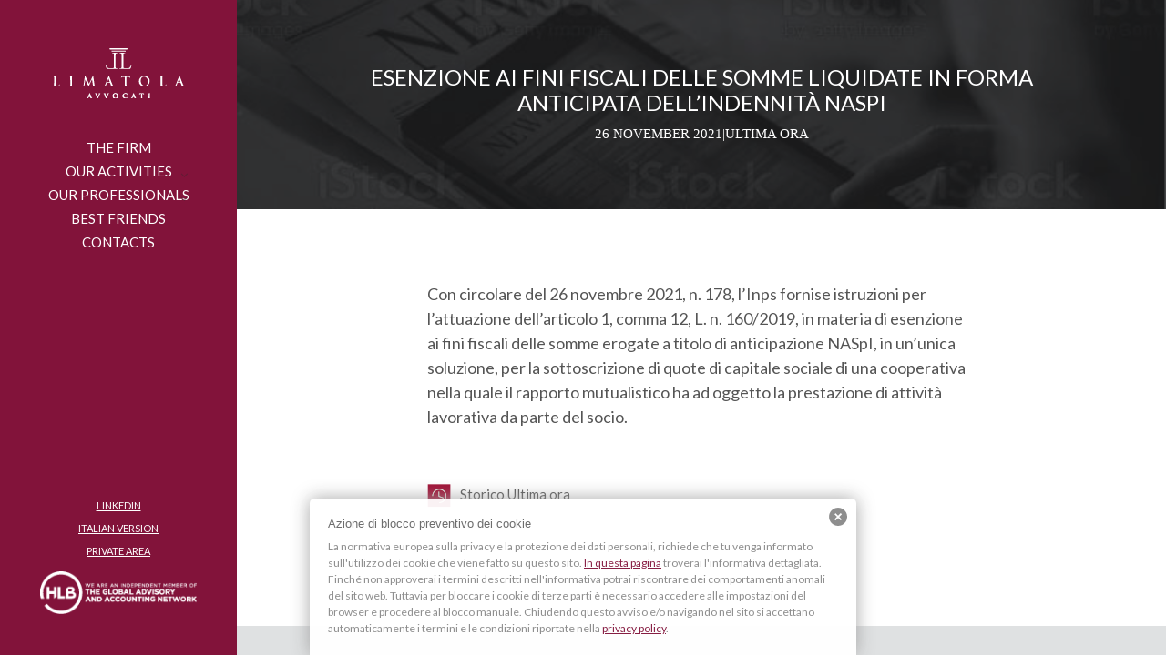

--- FILE ---
content_type: text/html; charset=UTF-8
request_url: https://www.limatolavvocati.it/en/esenzione-ai-fini-fiscali-delle-somme-liquidate-in-forma-anticipata-dellindennita-naspi/
body_size: 15030
content:
<!DOCTYPE html>
<html lang="en-US" class="no-js no-svg ajax-content">

<head>
	<meta charset="UTF-8">
	<meta name="viewport" content="width=device-width, initial-scale=1">
	<link rel="profile" href="https://gmpg.org/xfn/11">
	<meta name='robots' content='index, follow, max-image-preview:large, max-snippet:-1, max-video-preview:-1' />
	<style>img:is([sizes="auto" i], [sizes^="auto," i]) { contain-intrinsic-size: 3000px 1500px }</style>
	<link rel="alternate" hreflang="en" href="https://www.limatolavvocati.it/en/esenzione-ai-fini-fiscali-delle-somme-liquidate-in-forma-anticipata-dellindennita-naspi/" />

	<!-- This site is optimized with the Yoast SEO plugin v25.8 - https://yoast.com/wordpress/plugins/seo/ -->
	<title>Esenzione ai fini fiscali delle somme liquidate in forma anticipata dell&#039;indennità NASpI - Limatola Avvocati | Milano | Modena | Roma | Napoli | Palermo | New York</title>
	<link rel="canonical" href="https://www.limatolavvocati.it/en/esenzione-ai-fini-fiscali-delle-somme-liquidate-in-forma-anticipata-dellindennita-naspi/" />
	<meta property="og:locale" content="en_US" />
	<meta property="og:type" content="article" />
	<meta property="og:title" content="Esenzione ai fini fiscali delle somme liquidate in forma anticipata dell&#039;indennità NASpI - Limatola Avvocati | Milano | Modena | Roma | Napoli | Palermo | New York" />
	<meta property="og:description" content="Con circolare del 26 novembre 2021, n. 178, l’Inps fornise istruzioni per l’attuazione dell’articolo 1, comma 12, L. n. 160/2019, in materia di esenzione ai fini fiscali delle somme erogate a titolo di anticipazione NASpI, in un’unica soluzione, per ..." />
	<meta property="og:url" content="https://www.limatolavvocati.it/en/esenzione-ai-fini-fiscali-delle-somme-liquidate-in-forma-anticipata-dellindennita-naspi/" />
	<meta property="og:site_name" content="Limatola Avvocati | Milano | Modena | Roma | Napoli | Palermo | New York" />
	<meta property="article:published_time" content="2021-11-26T11:00:00+00:00" />
	<meta name="author" content="Teleconsul Editore S.p.A." />
	<meta name="twitter:label1" content="Written by" />
	<meta name="twitter:data1" content="Teleconsul Editore S.p.A." />
	<script type="application/ld+json" class="yoast-schema-graph">{"@context":"https://schema.org","@graph":[{"@type":"Article","@id":"https://www.limatolavvocati.it/en/esenzione-ai-fini-fiscali-delle-somme-liquidate-in-forma-anticipata-dellindennita-naspi/#article","isPartOf":{"@id":"https://www.limatolavvocati.it/en/esenzione-ai-fini-fiscali-delle-somme-liquidate-in-forma-anticipata-dellindennita-naspi/"},"author":{"name":"Teleconsul Editore S.p.A.","@id":"https://www.limatolavvocati.it/#/schema/person/a48acad9e4eb1be06a80cb797bd5ebc1"},"headline":"Esenzione ai fini fiscali delle somme liquidate in forma anticipata dell&#8217;indennità NASpI","datePublished":"2021-11-26T11:00:00+00:00","mainEntityOfPage":{"@id":"https://www.limatolavvocati.it/en/esenzione-ai-fini-fiscali-delle-somme-liquidate-in-forma-anticipata-dellindennita-naspi/"},"wordCount":76,"publisher":{"@id":"https://www.limatolavvocati.it/#organization"},"articleSection":["Ultima ora"],"inLanguage":"en-US"},{"@type":"WebPage","@id":"https://www.limatolavvocati.it/en/esenzione-ai-fini-fiscali-delle-somme-liquidate-in-forma-anticipata-dellindennita-naspi/","url":"https://www.limatolavvocati.it/en/esenzione-ai-fini-fiscali-delle-somme-liquidate-in-forma-anticipata-dellindennita-naspi/","name":"Esenzione ai fini fiscali delle somme liquidate in forma anticipata dell'indennità NASpI - Limatola Avvocati | Milano | Modena | Roma | Napoli | Palermo | New York","isPartOf":{"@id":"https://www.limatolavvocati.it/#website"},"datePublished":"2021-11-26T11:00:00+00:00","breadcrumb":{"@id":"https://www.limatolavvocati.it/en/esenzione-ai-fini-fiscali-delle-somme-liquidate-in-forma-anticipata-dellindennita-naspi/#breadcrumb"},"inLanguage":"en-US","potentialAction":[{"@type":"ReadAction","target":["https://www.limatolavvocati.it/en/esenzione-ai-fini-fiscali-delle-somme-liquidate-in-forma-anticipata-dellindennita-naspi/"]}]},{"@type":"BreadcrumbList","@id":"https://www.limatolavvocati.it/en/esenzione-ai-fini-fiscali-delle-somme-liquidate-in-forma-anticipata-dellindennita-naspi/#breadcrumb","itemListElement":[{"@type":"ListItem","position":1,"name":"Home","item":"https://www.limatolavvocati.it/en/"},{"@type":"ListItem","position":2,"name":"Esenzione ai fini fiscali delle somme liquidate in forma anticipata dell&#8217;indennità NASpI"}]},{"@type":"WebSite","@id":"https://www.limatolavvocati.it/#website","url":"https://www.limatolavvocati.it/","name":"Limatola Avvocati | Milano | Modena | Roma | Napoli | Palermo | New York","description":"","publisher":{"@id":"https://www.limatolavvocati.it/#organization"},"potentialAction":[{"@type":"SearchAction","target":{"@type":"EntryPoint","urlTemplate":"https://www.limatolavvocati.it/?s={search_term_string}"},"query-input":{"@type":"PropertyValueSpecification","valueRequired":true,"valueName":"search_term_string"}}],"inLanguage":"en-US"},{"@type":"Organization","@id":"https://www.limatolavvocati.it/#organization","name":"Limatola Avvocati | Milano | Modena | Roma | Napoli | Palermo | New York","url":"https://www.limatolavvocati.it/","logo":{"@type":"ImageObject","inLanguage":"en-US","@id":"https://www.limatolavvocati.it/#/schema/logo/image/","url":"https://www.limatolavvocati.it/wp-content/uploads/2020/04/limatola-avvocati-logo-home-1.svg","contentUrl":"https://www.limatolavvocati.it/wp-content/uploads/2020/04/limatola-avvocati-logo-home-1.svg","width":288,"height":108,"caption":"Limatola Avvocati | Milano | Modena | Roma | Napoli | Palermo | New York"},"image":{"@id":"https://www.limatolavvocati.it/#/schema/logo/image/"}},{"@type":"Person","@id":"https://www.limatolavvocati.it/#/schema/person/a48acad9e4eb1be06a80cb797bd5ebc1","name":"Teleconsul Editore S.p.A.","image":{"@type":"ImageObject","inLanguage":"en-US","@id":"https://www.limatolavvocati.it/#/schema/person/image/","url":"https://secure.gravatar.com/avatar/eca7c7b2fd0dc976ddee07cb8929d397?s=96&d=mm&r=g","contentUrl":"https://secure.gravatar.com/avatar/eca7c7b2fd0dc976ddee07cb8929d397?s=96&d=mm&r=g","caption":"Teleconsul Editore S.p.A."},"sameAs":["http://www.teleconsul.it/"],"url":"https://www.limatolavvocati.it/en/author/teleconsul-editore-s-p-a/"}]}</script>
	<!-- / Yoast SEO plugin. -->


<link rel='dns-prefetch' href='//ajax.googleapis.com' />
<link rel='dns-prefetch' href='//fonts.googleapis.com' />
<link rel="alternate" type="application/rss+xml" title="Limatola Avvocati | Milano | Modena | Roma | Napoli | Palermo | New York &raquo; Feed" href="https://www.limatolavvocati.it/en/feed/" />
<link rel="alternate" type="application/rss+xml" title="Limatola Avvocati | Milano | Modena | Roma | Napoli | Palermo | New York &raquo; Comments Feed" href="https://www.limatolavvocati.it/en/comments/feed/" />
		<!-- This site uses the Google Analytics by ExactMetrics plugin v8.6.2 - Using Analytics tracking - https://www.exactmetrics.com/ -->
							<script src="//www.googletagmanager.com/gtag/js?id=G-3N6H4WWBGY"  data-cfasync="false" data-wpfc-render="false" type="text/javascript" async></script>
			<script data-cfasync="false" data-wpfc-render="false" type="text/javascript">
				var em_version = '8.6.2';
				var em_track_user = true;
				var em_no_track_reason = '';
								var ExactMetricsDefaultLocations = {"page_location":"https:\/\/www.limatolavvocati.it\/en\/esenzione-ai-fini-fiscali-delle-somme-liquidate-in-forma-anticipata-dellindennita-naspi\/"};
								if ( typeof ExactMetricsPrivacyGuardFilter === 'function' ) {
					var ExactMetricsLocations = (typeof ExactMetricsExcludeQuery === 'object') ? ExactMetricsPrivacyGuardFilter( ExactMetricsExcludeQuery ) : ExactMetricsPrivacyGuardFilter( ExactMetricsDefaultLocations );
				} else {
					var ExactMetricsLocations = (typeof ExactMetricsExcludeQuery === 'object') ? ExactMetricsExcludeQuery : ExactMetricsDefaultLocations;
				}

								var disableStrs = [
										'ga-disable-G-3N6H4WWBGY',
									];

				/* Function to detect opted out users */
				function __gtagTrackerIsOptedOut() {
					for (var index = 0; index < disableStrs.length; index++) {
						if (document.cookie.indexOf(disableStrs[index] + '=true') > -1) {
							return true;
						}
					}

					return false;
				}

				/* Disable tracking if the opt-out cookie exists. */
				if (__gtagTrackerIsOptedOut()) {
					for (var index = 0; index < disableStrs.length; index++) {
						window[disableStrs[index]] = true;
					}
				}

				/* Opt-out function */
				function __gtagTrackerOptout() {
					for (var index = 0; index < disableStrs.length; index++) {
						document.cookie = disableStrs[index] + '=true; expires=Thu, 31 Dec 2099 23:59:59 UTC; path=/';
						window[disableStrs[index]] = true;
					}
				}

				if ('undefined' === typeof gaOptout) {
					function gaOptout() {
						__gtagTrackerOptout();
					}
				}
								window.dataLayer = window.dataLayer || [];

				window.ExactMetricsDualTracker = {
					helpers: {},
					trackers: {},
				};
				if (em_track_user) {
					function __gtagDataLayer() {
						dataLayer.push(arguments);
					}

					function __gtagTracker(type, name, parameters) {
						if (!parameters) {
							parameters = {};
						}

						if (parameters.send_to) {
							__gtagDataLayer.apply(null, arguments);
							return;
						}

						if (type === 'event') {
														parameters.send_to = exactmetrics_frontend.v4_id;
							var hookName = name;
							if (typeof parameters['event_category'] !== 'undefined') {
								hookName = parameters['event_category'] + ':' + name;
							}

							if (typeof ExactMetricsDualTracker.trackers[hookName] !== 'undefined') {
								ExactMetricsDualTracker.trackers[hookName](parameters);
							} else {
								__gtagDataLayer('event', name, parameters);
							}
							
						} else {
							__gtagDataLayer.apply(null, arguments);
						}
					}

					__gtagTracker('js', new Date());
					__gtagTracker('set', {
						'developer_id.dNDMyYj': true,
											});
					if ( ExactMetricsLocations.page_location ) {
						__gtagTracker('set', ExactMetricsLocations);
					}
										__gtagTracker('config', 'G-3N6H4WWBGY', {"forceSSL":"true"} );
															window.gtag = __gtagTracker;										(function () {
						/* https://developers.google.com/analytics/devguides/collection/analyticsjs/ */
						/* ga and __gaTracker compatibility shim. */
						var noopfn = function () {
							return null;
						};
						var newtracker = function () {
							return new Tracker();
						};
						var Tracker = function () {
							return null;
						};
						var p = Tracker.prototype;
						p.get = noopfn;
						p.set = noopfn;
						p.send = function () {
							var args = Array.prototype.slice.call(arguments);
							args.unshift('send');
							__gaTracker.apply(null, args);
						};
						var __gaTracker = function () {
							var len = arguments.length;
							if (len === 0) {
								return;
							}
							var f = arguments[len - 1];
							if (typeof f !== 'object' || f === null || typeof f.hitCallback !== 'function') {
								if ('send' === arguments[0]) {
									var hitConverted, hitObject = false, action;
									if ('event' === arguments[1]) {
										if ('undefined' !== typeof arguments[3]) {
											hitObject = {
												'eventAction': arguments[3],
												'eventCategory': arguments[2],
												'eventLabel': arguments[4],
												'value': arguments[5] ? arguments[5] : 1,
											}
										}
									}
									if ('pageview' === arguments[1]) {
										if ('undefined' !== typeof arguments[2]) {
											hitObject = {
												'eventAction': 'page_view',
												'page_path': arguments[2],
											}
										}
									}
									if (typeof arguments[2] === 'object') {
										hitObject = arguments[2];
									}
									if (typeof arguments[5] === 'object') {
										Object.assign(hitObject, arguments[5]);
									}
									if ('undefined' !== typeof arguments[1].hitType) {
										hitObject = arguments[1];
										if ('pageview' === hitObject.hitType) {
											hitObject.eventAction = 'page_view';
										}
									}
									if (hitObject) {
										action = 'timing' === arguments[1].hitType ? 'timing_complete' : hitObject.eventAction;
										hitConverted = mapArgs(hitObject);
										__gtagTracker('event', action, hitConverted);
									}
								}
								return;
							}

							function mapArgs(args) {
								var arg, hit = {};
								var gaMap = {
									'eventCategory': 'event_category',
									'eventAction': 'event_action',
									'eventLabel': 'event_label',
									'eventValue': 'event_value',
									'nonInteraction': 'non_interaction',
									'timingCategory': 'event_category',
									'timingVar': 'name',
									'timingValue': 'value',
									'timingLabel': 'event_label',
									'page': 'page_path',
									'location': 'page_location',
									'title': 'page_title',
									'referrer' : 'page_referrer',
								};
								for (arg in args) {
																		if (!(!args.hasOwnProperty(arg) || !gaMap.hasOwnProperty(arg))) {
										hit[gaMap[arg]] = args[arg];
									} else {
										hit[arg] = args[arg];
									}
								}
								return hit;
							}

							try {
								f.hitCallback();
							} catch (ex) {
							}
						};
						__gaTracker.create = newtracker;
						__gaTracker.getByName = newtracker;
						__gaTracker.getAll = function () {
							return [];
						};
						__gaTracker.remove = noopfn;
						__gaTracker.loaded = true;
						window['__gaTracker'] = __gaTracker;
					})();
									} else {
										console.log("");
					(function () {
						function __gtagTracker() {
							return null;
						}

						window['__gtagTracker'] = __gtagTracker;
						window['gtag'] = __gtagTracker;
					})();
									}
			</script>
				<!-- / Google Analytics by ExactMetrics -->
		<script type="text/javascript">
/* <![CDATA[ */
window._wpemojiSettings = {"baseUrl":"https:\/\/s.w.org\/images\/core\/emoji\/15.0.3\/72x72\/","ext":".png","svgUrl":"https:\/\/s.w.org\/images\/core\/emoji\/15.0.3\/svg\/","svgExt":".svg","source":{"concatemoji":"https:\/\/www.limatolavvocati.it\/wp-includes\/js\/wp-emoji-release.min.js?ver=6.7.4"}};
/*! This file is auto-generated */
!function(i,n){var o,s,e;function c(e){try{var t={supportTests:e,timestamp:(new Date).valueOf()};sessionStorage.setItem(o,JSON.stringify(t))}catch(e){}}function p(e,t,n){e.clearRect(0,0,e.canvas.width,e.canvas.height),e.fillText(t,0,0);var t=new Uint32Array(e.getImageData(0,0,e.canvas.width,e.canvas.height).data),r=(e.clearRect(0,0,e.canvas.width,e.canvas.height),e.fillText(n,0,0),new Uint32Array(e.getImageData(0,0,e.canvas.width,e.canvas.height).data));return t.every(function(e,t){return e===r[t]})}function u(e,t,n){switch(t){case"flag":return n(e,"\ud83c\udff3\ufe0f\u200d\u26a7\ufe0f","\ud83c\udff3\ufe0f\u200b\u26a7\ufe0f")?!1:!n(e,"\ud83c\uddfa\ud83c\uddf3","\ud83c\uddfa\u200b\ud83c\uddf3")&&!n(e,"\ud83c\udff4\udb40\udc67\udb40\udc62\udb40\udc65\udb40\udc6e\udb40\udc67\udb40\udc7f","\ud83c\udff4\u200b\udb40\udc67\u200b\udb40\udc62\u200b\udb40\udc65\u200b\udb40\udc6e\u200b\udb40\udc67\u200b\udb40\udc7f");case"emoji":return!n(e,"\ud83d\udc26\u200d\u2b1b","\ud83d\udc26\u200b\u2b1b")}return!1}function f(e,t,n){var r="undefined"!=typeof WorkerGlobalScope&&self instanceof WorkerGlobalScope?new OffscreenCanvas(300,150):i.createElement("canvas"),a=r.getContext("2d",{willReadFrequently:!0}),o=(a.textBaseline="top",a.font="600 32px Arial",{});return e.forEach(function(e){o[e]=t(a,e,n)}),o}function t(e){var t=i.createElement("script");t.src=e,t.defer=!0,i.head.appendChild(t)}"undefined"!=typeof Promise&&(o="wpEmojiSettingsSupports",s=["flag","emoji"],n.supports={everything:!0,everythingExceptFlag:!0},e=new Promise(function(e){i.addEventListener("DOMContentLoaded",e,{once:!0})}),new Promise(function(t){var n=function(){try{var e=JSON.parse(sessionStorage.getItem(o));if("object"==typeof e&&"number"==typeof e.timestamp&&(new Date).valueOf()<e.timestamp+604800&&"object"==typeof e.supportTests)return e.supportTests}catch(e){}return null}();if(!n){if("undefined"!=typeof Worker&&"undefined"!=typeof OffscreenCanvas&&"undefined"!=typeof URL&&URL.createObjectURL&&"undefined"!=typeof Blob)try{var e="postMessage("+f.toString()+"("+[JSON.stringify(s),u.toString(),p.toString()].join(",")+"));",r=new Blob([e],{type:"text/javascript"}),a=new Worker(URL.createObjectURL(r),{name:"wpTestEmojiSupports"});return void(a.onmessage=function(e){c(n=e.data),a.terminate(),t(n)})}catch(e){}c(n=f(s,u,p))}t(n)}).then(function(e){for(var t in e)n.supports[t]=e[t],n.supports.everything=n.supports.everything&&n.supports[t],"flag"!==t&&(n.supports.everythingExceptFlag=n.supports.everythingExceptFlag&&n.supports[t]);n.supports.everythingExceptFlag=n.supports.everythingExceptFlag&&!n.supports.flag,n.DOMReady=!1,n.readyCallback=function(){n.DOMReady=!0}}).then(function(){return e}).then(function(){var e;n.supports.everything||(n.readyCallback(),(e=n.source||{}).concatemoji?t(e.concatemoji):e.wpemoji&&e.twemoji&&(t(e.twemoji),t(e.wpemoji)))}))}((window,document),window._wpemojiSettings);
/* ]]> */
</script>
<link rel='stylesheet' id='colorbox-css' href='https://www.limatolavvocati.it/wp-content/plugins/wp-colorbox/example5/colorbox.css?ver=6.7.4' type='text/css' media='all' />
<style id='wp-emoji-styles-inline-css' type='text/css'>

	img.wp-smiley, img.emoji {
		display: inline !important;
		border: none !important;
		box-shadow: none !important;
		height: 1em !important;
		width: 1em !important;
		margin: 0 0.07em !important;
		vertical-align: -0.1em !important;
		background: none !important;
		padding: 0 !important;
	}
</style>
<link rel='stylesheet' id='wp-block-library-css' href='https://www.limatolavvocati.it/wp-includes/css/dist/block-library/style.min.css?ver=6.7.4' type='text/css' media='all' />
<style id='wp-block-library-theme-inline-css' type='text/css'>
.wp-block-audio :where(figcaption){color:#555;font-size:13px;text-align:center}.is-dark-theme .wp-block-audio :where(figcaption){color:#ffffffa6}.wp-block-audio{margin:0 0 1em}.wp-block-code{border:1px solid #ccc;border-radius:4px;font-family:Menlo,Consolas,monaco,monospace;padding:.8em 1em}.wp-block-embed :where(figcaption){color:#555;font-size:13px;text-align:center}.is-dark-theme .wp-block-embed :where(figcaption){color:#ffffffa6}.wp-block-embed{margin:0 0 1em}.blocks-gallery-caption{color:#555;font-size:13px;text-align:center}.is-dark-theme .blocks-gallery-caption{color:#ffffffa6}:root :where(.wp-block-image figcaption){color:#555;font-size:13px;text-align:center}.is-dark-theme :root :where(.wp-block-image figcaption){color:#ffffffa6}.wp-block-image{margin:0 0 1em}.wp-block-pullquote{border-bottom:4px solid;border-top:4px solid;color:currentColor;margin-bottom:1.75em}.wp-block-pullquote cite,.wp-block-pullquote footer,.wp-block-pullquote__citation{color:currentColor;font-size:.8125em;font-style:normal;text-transform:uppercase}.wp-block-quote{border-left:.25em solid;margin:0 0 1.75em;padding-left:1em}.wp-block-quote cite,.wp-block-quote footer{color:currentColor;font-size:.8125em;font-style:normal;position:relative}.wp-block-quote:where(.has-text-align-right){border-left:none;border-right:.25em solid;padding-left:0;padding-right:1em}.wp-block-quote:where(.has-text-align-center){border:none;padding-left:0}.wp-block-quote.is-large,.wp-block-quote.is-style-large,.wp-block-quote:where(.is-style-plain){border:none}.wp-block-search .wp-block-search__label{font-weight:700}.wp-block-search__button{border:1px solid #ccc;padding:.375em .625em}:where(.wp-block-group.has-background){padding:1.25em 2.375em}.wp-block-separator.has-css-opacity{opacity:.4}.wp-block-separator{border:none;border-bottom:2px solid;margin-left:auto;margin-right:auto}.wp-block-separator.has-alpha-channel-opacity{opacity:1}.wp-block-separator:not(.is-style-wide):not(.is-style-dots){width:100px}.wp-block-separator.has-background:not(.is-style-dots){border-bottom:none;height:1px}.wp-block-separator.has-background:not(.is-style-wide):not(.is-style-dots){height:2px}.wp-block-table{margin:0 0 1em}.wp-block-table td,.wp-block-table th{word-break:normal}.wp-block-table :where(figcaption){color:#555;font-size:13px;text-align:center}.is-dark-theme .wp-block-table :where(figcaption){color:#ffffffa6}.wp-block-video :where(figcaption){color:#555;font-size:13px;text-align:center}.is-dark-theme .wp-block-video :where(figcaption){color:#ffffffa6}.wp-block-video{margin:0 0 1em}:root :where(.wp-block-template-part.has-background){margin-bottom:0;margin-top:0;padding:1.25em 2.375em}
</style>
<style id='safe-svg-svg-icon-style-inline-css' type='text/css'>
.safe-svg-cover{text-align:center}.safe-svg-cover .safe-svg-inside{display:inline-block;max-width:100%}.safe-svg-cover svg{height:100%;max-height:100%;max-width:100%;width:100%}

</style>
<style id='classic-theme-styles-inline-css' type='text/css'>
/*! This file is auto-generated */
.wp-block-button__link{color:#fff;background-color:#32373c;border-radius:9999px;box-shadow:none;text-decoration:none;padding:calc(.667em + 2px) calc(1.333em + 2px);font-size:1.125em}.wp-block-file__button{background:#32373c;color:#fff;text-decoration:none}
</style>
<style id='global-styles-inline-css' type='text/css'>
:root{--wp--preset--aspect-ratio--square: 1;--wp--preset--aspect-ratio--4-3: 4/3;--wp--preset--aspect-ratio--3-4: 3/4;--wp--preset--aspect-ratio--3-2: 3/2;--wp--preset--aspect-ratio--2-3: 2/3;--wp--preset--aspect-ratio--16-9: 16/9;--wp--preset--aspect-ratio--9-16: 9/16;--wp--preset--color--black: #000000;--wp--preset--color--cyan-bluish-gray: #abb8c3;--wp--preset--color--white: #ffffff;--wp--preset--color--pale-pink: #f78da7;--wp--preset--color--vivid-red: #cf2e2e;--wp--preset--color--luminous-vivid-orange: #ff6900;--wp--preset--color--luminous-vivid-amber: #fcb900;--wp--preset--color--light-green-cyan: #7bdcb5;--wp--preset--color--vivid-green-cyan: #00d084;--wp--preset--color--pale-cyan-blue: #8ed1fc;--wp--preset--color--vivid-cyan-blue: #0693e3;--wp--preset--color--vivid-purple: #9b51e0;--wp--preset--gradient--vivid-cyan-blue-to-vivid-purple: linear-gradient(135deg,rgba(6,147,227,1) 0%,rgb(155,81,224) 100%);--wp--preset--gradient--light-green-cyan-to-vivid-green-cyan: linear-gradient(135deg,rgb(122,220,180) 0%,rgb(0,208,130) 100%);--wp--preset--gradient--luminous-vivid-amber-to-luminous-vivid-orange: linear-gradient(135deg,rgba(252,185,0,1) 0%,rgba(255,105,0,1) 100%);--wp--preset--gradient--luminous-vivid-orange-to-vivid-red: linear-gradient(135deg,rgba(255,105,0,1) 0%,rgb(207,46,46) 100%);--wp--preset--gradient--very-light-gray-to-cyan-bluish-gray: linear-gradient(135deg,rgb(238,238,238) 0%,rgb(169,184,195) 100%);--wp--preset--gradient--cool-to-warm-spectrum: linear-gradient(135deg,rgb(74,234,220) 0%,rgb(151,120,209) 20%,rgb(207,42,186) 40%,rgb(238,44,130) 60%,rgb(251,105,98) 80%,rgb(254,248,76) 100%);--wp--preset--gradient--blush-light-purple: linear-gradient(135deg,rgb(255,206,236) 0%,rgb(152,150,240) 100%);--wp--preset--gradient--blush-bordeaux: linear-gradient(135deg,rgb(254,205,165) 0%,rgb(254,45,45) 50%,rgb(107,0,62) 100%);--wp--preset--gradient--luminous-dusk: linear-gradient(135deg,rgb(255,203,112) 0%,rgb(199,81,192) 50%,rgb(65,88,208) 100%);--wp--preset--gradient--pale-ocean: linear-gradient(135deg,rgb(255,245,203) 0%,rgb(182,227,212) 50%,rgb(51,167,181) 100%);--wp--preset--gradient--electric-grass: linear-gradient(135deg,rgb(202,248,128) 0%,rgb(113,206,126) 100%);--wp--preset--gradient--midnight: linear-gradient(135deg,rgb(2,3,129) 0%,rgb(40,116,252) 100%);--wp--preset--font-size--small: 13px;--wp--preset--font-size--medium: 20px;--wp--preset--font-size--large: 36px;--wp--preset--font-size--x-large: 42px;--wp--preset--spacing--20: 0.44rem;--wp--preset--spacing--30: 0.67rem;--wp--preset--spacing--40: 1rem;--wp--preset--spacing--50: 1.5rem;--wp--preset--spacing--60: 2.25rem;--wp--preset--spacing--70: 3.38rem;--wp--preset--spacing--80: 5.06rem;--wp--preset--shadow--natural: 6px 6px 9px rgba(0, 0, 0, 0.2);--wp--preset--shadow--deep: 12px 12px 50px rgba(0, 0, 0, 0.4);--wp--preset--shadow--sharp: 6px 6px 0px rgba(0, 0, 0, 0.2);--wp--preset--shadow--outlined: 6px 6px 0px -3px rgba(255, 255, 255, 1), 6px 6px rgba(0, 0, 0, 1);--wp--preset--shadow--crisp: 6px 6px 0px rgba(0, 0, 0, 1);}:where(.is-layout-flex){gap: 0.5em;}:where(.is-layout-grid){gap: 0.5em;}body .is-layout-flex{display: flex;}.is-layout-flex{flex-wrap: wrap;align-items: center;}.is-layout-flex > :is(*, div){margin: 0;}body .is-layout-grid{display: grid;}.is-layout-grid > :is(*, div){margin: 0;}:where(.wp-block-columns.is-layout-flex){gap: 2em;}:where(.wp-block-columns.is-layout-grid){gap: 2em;}:where(.wp-block-post-template.is-layout-flex){gap: 1.25em;}:where(.wp-block-post-template.is-layout-grid){gap: 1.25em;}.has-black-color{color: var(--wp--preset--color--black) !important;}.has-cyan-bluish-gray-color{color: var(--wp--preset--color--cyan-bluish-gray) !important;}.has-white-color{color: var(--wp--preset--color--white) !important;}.has-pale-pink-color{color: var(--wp--preset--color--pale-pink) !important;}.has-vivid-red-color{color: var(--wp--preset--color--vivid-red) !important;}.has-luminous-vivid-orange-color{color: var(--wp--preset--color--luminous-vivid-orange) !important;}.has-luminous-vivid-amber-color{color: var(--wp--preset--color--luminous-vivid-amber) !important;}.has-light-green-cyan-color{color: var(--wp--preset--color--light-green-cyan) !important;}.has-vivid-green-cyan-color{color: var(--wp--preset--color--vivid-green-cyan) !important;}.has-pale-cyan-blue-color{color: var(--wp--preset--color--pale-cyan-blue) !important;}.has-vivid-cyan-blue-color{color: var(--wp--preset--color--vivid-cyan-blue) !important;}.has-vivid-purple-color{color: var(--wp--preset--color--vivid-purple) !important;}.has-black-background-color{background-color: var(--wp--preset--color--black) !important;}.has-cyan-bluish-gray-background-color{background-color: var(--wp--preset--color--cyan-bluish-gray) !important;}.has-white-background-color{background-color: var(--wp--preset--color--white) !important;}.has-pale-pink-background-color{background-color: var(--wp--preset--color--pale-pink) !important;}.has-vivid-red-background-color{background-color: var(--wp--preset--color--vivid-red) !important;}.has-luminous-vivid-orange-background-color{background-color: var(--wp--preset--color--luminous-vivid-orange) !important;}.has-luminous-vivid-amber-background-color{background-color: var(--wp--preset--color--luminous-vivid-amber) !important;}.has-light-green-cyan-background-color{background-color: var(--wp--preset--color--light-green-cyan) !important;}.has-vivid-green-cyan-background-color{background-color: var(--wp--preset--color--vivid-green-cyan) !important;}.has-pale-cyan-blue-background-color{background-color: var(--wp--preset--color--pale-cyan-blue) !important;}.has-vivid-cyan-blue-background-color{background-color: var(--wp--preset--color--vivid-cyan-blue) !important;}.has-vivid-purple-background-color{background-color: var(--wp--preset--color--vivid-purple) !important;}.has-black-border-color{border-color: var(--wp--preset--color--black) !important;}.has-cyan-bluish-gray-border-color{border-color: var(--wp--preset--color--cyan-bluish-gray) !important;}.has-white-border-color{border-color: var(--wp--preset--color--white) !important;}.has-pale-pink-border-color{border-color: var(--wp--preset--color--pale-pink) !important;}.has-vivid-red-border-color{border-color: var(--wp--preset--color--vivid-red) !important;}.has-luminous-vivid-orange-border-color{border-color: var(--wp--preset--color--luminous-vivid-orange) !important;}.has-luminous-vivid-amber-border-color{border-color: var(--wp--preset--color--luminous-vivid-amber) !important;}.has-light-green-cyan-border-color{border-color: var(--wp--preset--color--light-green-cyan) !important;}.has-vivid-green-cyan-border-color{border-color: var(--wp--preset--color--vivid-green-cyan) !important;}.has-pale-cyan-blue-border-color{border-color: var(--wp--preset--color--pale-cyan-blue) !important;}.has-vivid-cyan-blue-border-color{border-color: var(--wp--preset--color--vivid-cyan-blue) !important;}.has-vivid-purple-border-color{border-color: var(--wp--preset--color--vivid-purple) !important;}.has-vivid-cyan-blue-to-vivid-purple-gradient-background{background: var(--wp--preset--gradient--vivid-cyan-blue-to-vivid-purple) !important;}.has-light-green-cyan-to-vivid-green-cyan-gradient-background{background: var(--wp--preset--gradient--light-green-cyan-to-vivid-green-cyan) !important;}.has-luminous-vivid-amber-to-luminous-vivid-orange-gradient-background{background: var(--wp--preset--gradient--luminous-vivid-amber-to-luminous-vivid-orange) !important;}.has-luminous-vivid-orange-to-vivid-red-gradient-background{background: var(--wp--preset--gradient--luminous-vivid-orange-to-vivid-red) !important;}.has-very-light-gray-to-cyan-bluish-gray-gradient-background{background: var(--wp--preset--gradient--very-light-gray-to-cyan-bluish-gray) !important;}.has-cool-to-warm-spectrum-gradient-background{background: var(--wp--preset--gradient--cool-to-warm-spectrum) !important;}.has-blush-light-purple-gradient-background{background: var(--wp--preset--gradient--blush-light-purple) !important;}.has-blush-bordeaux-gradient-background{background: var(--wp--preset--gradient--blush-bordeaux) !important;}.has-luminous-dusk-gradient-background{background: var(--wp--preset--gradient--luminous-dusk) !important;}.has-pale-ocean-gradient-background{background: var(--wp--preset--gradient--pale-ocean) !important;}.has-electric-grass-gradient-background{background: var(--wp--preset--gradient--electric-grass) !important;}.has-midnight-gradient-background{background: var(--wp--preset--gradient--midnight) !important;}.has-small-font-size{font-size: var(--wp--preset--font-size--small) !important;}.has-medium-font-size{font-size: var(--wp--preset--font-size--medium) !important;}.has-large-font-size{font-size: var(--wp--preset--font-size--large) !important;}.has-x-large-font-size{font-size: var(--wp--preset--font-size--x-large) !important;}
:where(.wp-block-post-template.is-layout-flex){gap: 1.25em;}:where(.wp-block-post-template.is-layout-grid){gap: 1.25em;}
:where(.wp-block-columns.is-layout-flex){gap: 2em;}:where(.wp-block-columns.is-layout-grid){gap: 2em;}
:root :where(.wp-block-pullquote){font-size: 1.5em;line-height: 1.6;}
</style>
<link rel='stylesheet' id='contact-form-7-css' href='https://www.limatolavvocati.it/wp-content/plugins/contact-form-7-51/includes/css/styles.css?ver=5.1' type='text/css' media='all' />
<link rel='stylesheet' id='wpdm-fonticon-css' href='https://www.limatolavvocati.it/wp-content/plugins/download-manager/assets/wpdm-iconfont/css/wpdm-icons.min.css?ver=6.7.4' type='text/css' media='all' />
<link rel='stylesheet' id='wpdm-front-css' href='https://www.limatolavvocati.it/wp-content/plugins/download-manager/assets/css/front.min.css?ver=6.7.4' type='text/css' media='all' />
<link rel='stylesheet' id='searchandfilter-css' href='https://www.limatolavvocati.it/wp-content/plugins/search-filter/style.css?ver=1' type='text/css' media='all' />
<link rel='stylesheet' id='wpcf7-redirect-script-frontend-css' href='https://www.limatolavvocati.it/wp-content/plugins/wpcf7-redirect/build/css/wpcf7-redirect-frontend.min.css?ver=1.1' type='text/css' media='all' />
<link rel='stylesheet' id='megamenu-css' href='https://www.limatolavvocati.it/wp-content/uploads/maxmegamenu/style_en.css?ver=6b4b41' type='text/css' media='all' />
<link rel='stylesheet' id='dashicons-css' href='https://www.limatolavvocati.it/wp-includes/css/dashicons.min.css?ver=6.7.4' type='text/css' media='all' />
<link rel='stylesheet' id='wp-pagenavi-css' href='https://www.limatolavvocati.it/wp-content/plugins/wp-pagenavi/pagenavi-css.css?ver=2.70' type='text/css' media='all' />
<!--[if lt IE 9]>
<link rel='stylesheet' id='vc_lte_ie9-css' href='https://www.limatolavvocati.it/wp-content/plugins/js_composer/assets/css/vc_lte_ie9.min.css?ver=6.0.3' type='text/css' media='screen' />
<![endif]-->
<link rel='stylesheet' id='ebor-google-font-css' href='//fonts.googleapis.com/css?family=Rufina%3A400%2C600%2C700%2C800%7CLato%3A400%2C600%2C400italic&#038;ver=1.0.0' type='text/css' media='all' />
<link rel='stylesheet' id='bootstrap-css' href='https://www.limatolavvocati.it/wp-content/themes/sugarland/assets/css/bootstrap.min.css?ver=6.7.4' type='text/css' media='all' />
<link rel='stylesheet' id='ebor-style-css' href='https://www.limatolavvocati.it/wp-content/themes/sugarland/style.css?ver=6.7.4' type='text/css' media='all' />
<style id='ebor-style-inline-css' type='text/css'>

			body,
			p a:hover,
			a p,
			blockquote,
			blockquote::before,
			a:hover .teaser-content h3,
			p i.fa, 
			.button i.fa,
			ul.unordered-list li a, 
			.hentry ul li a, 
			ol li a {
				color: #555;	
			}
			a, 
			a:hover, 
			a:focus,
			.social-list li a i,
			.social-list li a:hover i,
			i.fa,
			ul.unordered-list li a:hover, 
			.hentry ul li a:hover, 
			ol li a:hover,
			.price-table p.price {
				color: #2b2b2b;
			}
			p.small,
			blockquote footer,
			#main-nav a,
			#bottom-header p.small,
			#bottom-header p,
			footer p,
			footer p a,
			input, 
			textarea, 
			select {
				color: #888;
			}
			.button {
				border: 1px solid #000;
				color: #ffffff;
				background: #000;
			}
			.button:hover {
				color: #ffffff !important;
				background: rgba(0,0,0,0.85);
			}
			.hentry h1, 
			h2, 
			h3, 
			h4, 
			h5,
			#main-nav > ul .active > a, 
			#main-nav > ul a.active, 
			#main-nav > .additional-links .active > a, 
			#main-nav > .additional-links a.active, 
			#main-nav li a:hover, #options li a.current, 
			li a.mixitup-control-active,
			#main-nav li a.sub-nav-toggle::before  {
				color: #2b2b2b;
			}
			.nav-bar {
				background-color: #555;
			}
			#main-nav a,
			#main-nav > ul > li > .sub-nav,
			#bottom-header .social-list,
			body.wpb-js-composer .vc_tta-tabs.vc_tta-o-no-fill .vc_tta-tabs-list {
				border-bottom: 2px solid #f0f0f0;
			}
			.borderline,
			.teaser-bottom,
			.comment {
				border-top: 2px solid #f0f0f0;
			}
			header,
			#white-background,
			.price-table .heading:after,
			#ajax-content .ajax-sidebar {
				background: #82133a;	
			}
			.info-box-content a,
			a.circled:hover i.fa,
			.info-box-content i.fa,
			.covering-image p, 
			.covering-image h3, 
			.covering-image h2, 
			.covering-image h4, 
			.covering-image h5,
			.info-box-content p, 
			.info-box-content h1, 
			.info-box-content h3, 
			.info-box-content h2, 
			.info-box-content h4, 
			.info-box-content h5, 
			.info-box-content span,
			.vc_row-has-fill * {
				color: #ffffff !important;
			}
			.barrier {
				border-top: 1px solid #d8d8d8;
			}
			#fixed-barrier {
				background: #d8d8d8;
			}
			.blog-page .last-teaser {
				border-bottom: 1px solid #d8d8d8;
			}
			.blank .parent {
				border-bottom: 1px solid #d8d8d8;
				border-top: 1px solid #d8d8d8;
			}
			.button i.fa, 
			.info-box-content i.fa,
			.circled i.fa,
			.sliphoveritemTitle {
				color: #ffffff;
			}
			.circled {
				border: 1px solid #000;
				background: #000;
			}
			.round-button {
				border: 2px solid #fff;
				background: #fff;
			}
			.round-button i.fa,
			.blank .info-box-content h5, 
			.blank i.fa {
				color: #2b2b2b !important;
			}
			ul.pagination li a,
			.hentry table tr,
			.hentry table td,
			.hentry table th,
			#wp-calendar table tr,
			#wp-calendar table td,
			.wpb_text_column table tr,
			.wpb_text_column table td {
				color: #999;
				border: 1px solid #d8d8d8;
			}
			ul.pagination li a:hover {
				color: #2b2b2b;
				background: #f9f9f9;
			}
			ul.pagination li a.active {
				border: 2px solid #2b2b2b;
				color: #2b2b2b;
			}
			.price-table {
				border: 2px solid #f2f2f2;
			}
			.price-table .heading:before {
				background: none repeat scroll 0 0 #f2f2f2;
			}
			.price-table .heading {
				color: #2b2b2b;
				border-bottom: 2px solid #f2f2f2;
			}
			.price-table.highlighted .heading:before {
				background: none repeat scroll 0 0 #2b2b2b;
			}
			.price-table.highlighted .heading {
				border-bottom: 2px solid #2b2b2b;
			}
			@media only screen and (max-width : 768px) {
				.ajax-more {
					background: #fff;
				}
			}
			textarea, 
			select, 
			input:not([type="submit"]):not([type="image"]):not([type="button"]):not([type="checkbox"]):not([type="radio"]),
			.hentry table {
				border: 1px solid #d8d8d8;
			}
			input:focus, 
			textarea:focus,
			.hentry table tr:nth-child(even),
			.hentry table thead tr,
			.wpb_text_column table thead tr,
			.wpb_text_column table tr:nth-child(even),
			.hentry table th:nth-child(even) {
				background: #f9f9f9;
			}
			.send-btn {
				border: 1px solid #000;
				color: #ffffff;
				background: #000;
			}
			.send-btn:hover {
				color: #ffffff;
				background: rgba(0,0,0,0.75);
			}
			@media only screen and (max-width: 1200px) {
				#background-color {
					background: #fff;
				}
			}
			body.wpb-js-composer .vc_tta-color-grey.vc_tta-style-modern .vc_tta-tab.vc_active > a,
			body.wpb-js-composer .vc_tta-color-grey.vc_tta-style-modern .vc_tta-tab > a,
			body.wpb-js-composer .vc_tta-color-grey.vc_tta-style-modern .vc_tta-tab > a:hover {
				color: #2b2b2b;
				background: #fff;
			}
			body.wpb-js-composer .vc_tta-color-grey.vc_tta-style-modern .vc_tta-tab.vc_active > a,
			body.wpb-js-composer .vc_tta-color-grey.vc_tta-style-modern .vc_tta-tab > a:hover {
				opacity: 1;
				border-bottom: 2px solid #2b2b2b;
			}
			.info-box-content .circled {
				border: 1px solid rgba(255,255,255,0.4);
			}
			.overlay,
			.vc_row-has-fill:before {
				background-color: rgba(29, 29, 29, 0.45);
			}
			.overlay2 {
				background-color: rgba(29, 29, 29, 0.35);
			}
			#ajax-content {
				background: rgba(0, 0, 0, 0.92);
			}
		
</style>
<link rel='stylesheet' id='jquery-ui-css-css' href='https://www.limatolavvocati.it/wp-content/plugins/contact-form-7-datepicker-fix/css/jquery-ui.css?ver=6.7.4' type='text/css' media='all' />
<link rel='stylesheet' id='fep-forms-style-css' href='https://www.limatolavvocati.it/wp-content/plugins/frontend-edit-profile/fep.css?ver=1.0.6' type='text/css' media='all' />
<script type="text/javascript" src="https://www.limatolavvocati.it/wp-includes/js/jquery/jquery.min.js?ver=3.7.1" id="jquery-core-js"></script>
<script type="text/javascript" src="https://www.limatolavvocati.it/wp-includes/js/jquery/jquery-migrate.min.js?ver=3.4.1" id="jquery-migrate-js"></script>
<script type="text/javascript" src="https://www.limatolavvocati.it/wp-content/plugins/wp-colorbox/jquery.colorbox-min.js?ver=1.1.5" id="colorbox-js"></script>
<script type="text/javascript" src="https://www.limatolavvocati.it/wp-content/plugins/wp-colorbox/wp-colorbox.js?ver=1.1.5" id="wp-colorbox-js"></script>
<script type="text/javascript" src="https://www.limatolavvocati.it/wp-content/plugins/google-analytics-dashboard-for-wp/assets/js/frontend-gtag.min.js?ver=8.6.2" id="exactmetrics-frontend-script-js" async="async" data-wp-strategy="async"></script>
<script data-cfasync="false" data-wpfc-render="false" type="text/javascript" id='exactmetrics-frontend-script-js-extra'>/* <![CDATA[ */
var exactmetrics_frontend = {"js_events_tracking":"true","download_extensions":"zip,mp3,mpeg,pdf,docx,pptx,xlsx,rar","inbound_paths":"[{\"path\":\"\\\/go\\\/\",\"label\":\"affiliate\"},{\"path\":\"\\\/recommend\\\/\",\"label\":\"affiliate\"}]","home_url":"https:\/\/www.limatolavvocati.it\/en\/","hash_tracking":"false","v4_id":"G-3N6H4WWBGY"};/* ]]> */
</script>
<script type="text/javascript" src="https://www.limatolavvocati.it/wp-content/plugins/download-manager/assets/js/wpdm.min.js?ver=6.7.4" id="wpdm-frontend-js-js"></script>
<script type="text/javascript" id="wpdm-frontjs-js-extra">
/* <![CDATA[ */
var wpdm_url = {"home":"https:\/\/www.limatolavvocati.it\/en\/","site":"https:\/\/www.limatolavvocati.it\/","ajax":"https:\/\/www.limatolavvocati.it\/wp-admin\/admin-ajax.php"};
var wpdm_js = {"spinner":"<i class=\"wpdm-icon wpdm-sun wpdm-spin\"><\/i>","client_id":"fe7bd5dbb87829d239f06933139dfebc"};
var wpdm_strings = {"pass_var":"Password Verified!","pass_var_q":"Please click following button to start download.","start_dl":"Start Download"};
/* ]]> */
</script>
<script type="text/javascript" src="https://www.limatolavvocati.it/wp-content/plugins/download-manager/assets/js/front.min.js?ver=3.3.06" id="wpdm-frontjs-js"></script>
<script type="text/javascript" id="zxcvbn-async-js-extra">
/* <![CDATA[ */
var _zxcvbnSettings = {"src":"https:\/\/www.limatolavvocati.it\/wp-includes\/js\/zxcvbn.min.js"};
/* ]]> */
</script>
<script type="text/javascript" src="https://www.limatolavvocati.it/wp-includes/js/zxcvbn-async.min.js?ver=1.0" id="zxcvbn-async-js"></script>
<script type="text/javascript" src="https://www.limatolavvocati.it/wp-content/plugins/frontend-edit-profile/fep.js?ver=1.0" id="fep-forms-script-js"></script>
<link rel="https://api.w.org/" href="https://www.limatolavvocati.it/en/wp-json/" /><link rel="alternate" title="JSON" type="application/json" href="https://www.limatolavvocati.it/en/wp-json/wp/v2/posts/36468" /><link rel="EditURI" type="application/rsd+xml" title="RSD" href="https://www.limatolavvocati.it/xmlrpc.php?rsd" />
<meta name="generator" content="WordPress 6.7.4" />
<link rel='shortlink' href='https://www.limatolavvocati.it/en/?p=36468' />
<link rel="alternate" title="oEmbed (JSON)" type="application/json+oembed" href="https://www.limatolavvocati.it/en/wp-json/oembed/1.0/embed?url=https%3A%2F%2Fwww.limatolavvocati.it%2Fen%2Fesenzione-ai-fini-fiscali-delle-somme-liquidate-in-forma-anticipata-dellindennita-naspi%2F" />
<link rel="alternate" title="oEmbed (XML)" type="text/xml+oembed" href="https://www.limatolavvocati.it/en/wp-json/oembed/1.0/embed?url=https%3A%2F%2Fwww.limatolavvocati.it%2Fen%2Fesenzione-ai-fini-fiscali-delle-somme-liquidate-in-forma-anticipata-dellindennita-naspi%2F&#038;format=xml" />
<meta name="generator" content="WPML ver:4.6.15 stt:1,27;" />
<style type="text/css" media="screen">
  #cookie-law {  
  position: fixed;
  bottom: 0px;
  left: 0;
  right: 0;
  text-align: center;
  z-index:9999; 
}

#cookie-law > div {  
  background:#fff; 
  opacity:0.95; 
  width:75% !important;
  padding:20px;
  max-width: 600px;
  margin:auto;
  display: inline-block;
  text-align: left !important;
  border-radius:5px 5px 0 0;
  -moz-border-radius:5px 5px 0 0;
  -webkit-border-radius:5px 5px 0 0;
  -o-border-radius:5px 5px 0 0;
  box-shadow: 0px 0px 20px #A1A1A1;
  -webkit-box-shadow: 0px 0px 20px #A1A1A1;
  -moz-box-shadow: 0px 0px 20px #A1A1A1;
  -o-box-shadow: 0px 0px 20px #A1A1A1; 
  position:relative;
}

#cookie-law h4 { padding: 0 !important; margin:0 0 8px !important; text-align:left !important; font-size:13px !important; color:#444; 
}
#cookie-law p { padding: 0 !important; margin:0 !important; text-align:left !important; font-size:12px !important; line-height: 18px !important; color:#888;
}

a.close-cookie-banner {
  position: absolute;
  top:0px;
  right:0px;
  margin:10px;
  display:block;
  width:20px;
  height:20px;
  background:url(https://www.limatolavvocati.it/wp-content/plugins/creare-eu-cookie-law-banner/images/close.png) no-repeat;
  background-size: 20px !important;
}

a.close-cookie-banner span {
  display:none !important;
}</style>
 <!-- start Simple Custom CSS and JS -->
<style type="text/css">
/* Enter Your Custom CSS Here */

/* Ombra per il box dell'elenco pubblicazioni dedicato al singolo professionista 
 * es. https://www.limatolavvocati.it/alessandro-limatola/

*/

#main-nav a {
	text-decoration: none;
	font-size:15px!important;   /* old  14px */
	color:#ffffff!important;
	text-transform: uppercase;
	text-align:center;
	border-bottom: none !important;
	font-weight: 400;
	position: relative;
	width: 100%;
	display: block;
	padding: 5px 0 0px !important; /* Su richiesta P.Limatola via whatsapp 26/3/2024 */
}

#main-nav a span {
	font-size: 10px !important;
	position: relative;
	top: 1px;
	float: right;
}

#main-nav ul li:last-child a {
	border: 0;
}
#main-nav > ul > li > .sub-nav {
	padding: 10px 0;
}
#main-nav > ul > li > .sub-nav > li > a {
	font-size: 12px;
	letter-spacing: 0;
	text-transform: none;
	font-weight: 400;
	margin: 0;
	border: 0;
	padding: 3px 15px 4px;
}
#main-nav li a.sub-nav-toggle::before {
	position: absolute;
	top: 13px;
	right: 10px;
	speak: none;
	font-style: normal;
	font-weight: 400;
	font-variant: normal;
	text-transform: none;
	font-size: 13px;
	line-height: 1;
	-webkit-font-smoothing: antialiased;
	-moz-osx-font-smoothing: grayscale;
	content: "\f107";
	font-family: FontAwesome;
	opacity: 0.4;
	-webkit-transition: .5s right, .5s opacity;
	-moz-transition: .5s right, .5s opacity;
	-o-transition: .5s right, .5s opacity;
	transition: .5s right, .5s opacity;
	-moz-transition-timing-function: cubic-bezier(.19, 1, .22, 1);
	-webkit-transition-timing-function: cubic-bezier(.19, 1, .22, 1);
	-o-transition-timing-function: cubic-bezier(.19, 1, .22, 1);
	transition-timing-function: cubic-bezier(.19, 1, .22, 1);
}
#main-nav li a.sub-nav-toggle:hover::before, #main-nav li a.sub-nav-toggle.active::before {
	opacity: 1;
}



#main-nav {
	position: relative;
	padding: 24px 44px 0px 44px;
	width: 100%;
	text-align: left;
}
.menu-item.active a{
	text-decoration: underline!important;
}
#main-nav a:hover {
	text-decoration: underline;
}
.bottom-menu a{
	font-size: 12px !important;
	text-decoration: underline !important;
	padding: 5px !important;
}

.bottom-menu a:hover {
    background-color: #8D1E45;
}



#bottom-header ul li a {
  font-size: 11px !important; /* Su richiesta P.Limatola via whatsapp 26/3/2024 */
  padding: 5px !important;
}



/* Save the date 2 Febbraio pagina provvisoria */

.article-h3 { text-transform: none !important;} 

.page-id-42071 div.wrapper div#content div.container div h2 {
  letter-spacing: 0px !important;
  padding-left: 0px !important;
  margin-left: 0px;
  font-size: 36px !important;
}

/* Save the date 8 Febbraio pagina provvisoria 42083
 * https://www.limatolavvocati.it/save-the-date-8-febbraio-2023/  */

.page-id-42083 div.wrapper div#content div.container div h2 {
  letter-spacing: 0px !important;
  padding-left: 0px !important;
  margin-left: 0px;
  font-size: 36px !important;
}

.page-id-42083 header, #white-background, #fixed-barrier {
  display: none;
}
.page-id-42083 #logo {
  display: none;
}

/*-------------- 42083 */

div#form2feb div form p label {
  font-size: 11px;
}

/* ----------------------------------------------   */

.su-button-style-flat:hover span {top: 0px !important;}

#bnt-style:hover {
  background-color: #883a56 !important; 
}

.su-button.su-button-style-default.mail-button {color: #ffffff; background-color: #2d89ef; border-color: #246ebf; border-radius: 5px; -moz-border-radius: 5px; -webkit-border-radius: 5px;}

.vc_color-info.vc_message_box {
  color: #555;
  
  border: none;
}


.teaser-content h3.header-page-content a:hover {
  color: #43454A;
}

.teaser-bottom p a img:hover {
  background-color: antiquewhite;
}

.middle-verticale p a img:hover  {
  transform: scale(1.1);
-webkit-transform: scale(1.1);
-moz-transform: scale(1.2);
-ms-transform: scale(1.1);
-o-transform: scale(1.1);
-webkit-transition: all 0.3s;
-o-transition: all 0.3s;
transition: all 0.3s;
}



.entry-header {
  display: none;
}


.img-link img:hover {
  transform: scale(1.03);
  -webkit-transform: scale(1.03);
  -moz-transform: scale(1.03);
  -ms-transform: scale(1.03);
  -o-transform: scale(1.03);
    -webkit-transition: all 0.3s;
  -o-transition: all 0.3s;
  transition: all 0.3s;
  
}

a, a:hover, a:focus, .social-list li a i, .social-list li a:hover i, i.fa, ul.unordered-list li a:hover, .hentry ul li a:hover, ol li a:hover, .price-table p.price {
  color: #82133A;
}



/* ombra personalizzata box su profilo personale professionista A Limatola */
/* .postid-2959 div.wrapper div#content div.row div.col-md-5.col-sm-12.col-xs-12.col-center-prof {
	box-shadow: 0px -13px 31px #d6d6d6; z-index: 1;
} */


.scheda-tecnica { margin-bottom:0px !important}



#elenco-pubblicazioni .line {
    margin-bottom: 20px;
	margin-top: 36px;
}


.su-post-title {
  padding-bottom: 0px;
}



/* nascondo elenco  pubblicazioni da scheda singolo professionista 
#elenco-pubblicazioni {
    display: none;
}*/

/* .su-post-meta {
  display: none !important;
} */


#elenco-pubblicazioni div a:hover label {
   color: #881737;
}


/* personalizzazione su_post in custom_posts */
.custom-posts h2 {
  font-size: 13px;
  line-height: normal;
  font-family: 'lato';
  font-weight: 400;
  padding-bottom: 0px;
  margin-top: 10px;
  margin-bottom: 0px;
}


.custom-posts p {
  margin-top: 0px;
  margin-bottom: 20px !important;
  font-size: .8em;
  color: #999;
}</style>
<!-- end Simple Custom CSS and JS -->
<meta name="generator" content="Powered by WPBakery Page Builder - drag and drop page builder for WordPress."/>
<link rel="icon" href="https://www.limatolavvocati.it/wp-content/uploads/2020/04/cropped-limatola-avvocati-icona-sito-32x32.png" sizes="32x32" />
<link rel="icon" href="https://www.limatolavvocati.it/wp-content/uploads/2020/04/cropped-limatola-avvocati-icona-sito-192x192.png" sizes="192x192" />
<link rel="apple-touch-icon" href="https://www.limatolavvocati.it/wp-content/uploads/2020/04/cropped-limatola-avvocati-icona-sito-180x180.png" />
<meta name="msapplication-TileImage" content="https://www.limatolavvocati.it/wp-content/uploads/2020/04/cropped-limatola-avvocati-icona-sito-270x270.png" />
<style id="sccss"></style><noscript><style> .wpb_animate_when_almost_visible { opacity: 1; }</style></noscript><meta name="generator" content="WordPress Download Manager 3.3.06" />
<style type="text/css">/** Mega Menu CSS: fs **/</style>
                <style>
        /* WPDM Link Template Styles */        </style>
                <style>

            :root {
                --color-primary: #82133a;
                --color-primary-rgb: 130, 19, 58;
                --color-primary-hover: #82133a;
                --color-primary-active: #63656a;
                --color-secondary: #6c757d;
                --color-secondary-rgb: 108, 117, 125;
                --color-secondary-hover: #6c757d;
                --color-secondary-active: #6c757d;
                --color-success: #18ce0f;
                --color-success-rgb: 24, 206, 15;
                --color-success-hover: #18ce0f;
                --color-success-active: #18ce0f;
                --color-info: #82133a;
                --color-info-rgb: 130, 19, 58;
                --color-info-hover: #82133a;
                --color-info-active: #82133a;
                --color-warning: #FFB236;
                --color-warning-rgb: 255, 178, 54;
                --color-warning-hover: #FFB236;
                --color-warning-active: #FFB236;
                --color-danger: #ff5062;
                --color-danger-rgb: 255, 80, 98;
                --color-danger-hover: #ff5062;
                --color-danger-active: #ff5062;
                --color-green: #30b570;
                --color-blue: #0073ff;
                --color-purple: #8557D3;
                --color-red: #ff5062;
                --color-muted: rgba(69, 89, 122, 0.6);
                --wpdm-font: "Sen", -apple-system, BlinkMacSystemFont, "Segoe UI", Roboto, Helvetica, Arial, sans-serif, "Apple Color Emoji", "Segoe UI Emoji", "Segoe UI Symbol";
            }

            .wpdm-download-link.btn.btn-primary {
                border-radius: 4px;
            }


        </style>
            <link href="https://fonts.googleapis.com/css?family=Lato:300,400&display=swap" rel="stylesheet">
</head>

<body data-rsssl=1 class="post-template-default single single-post postid-36468 single-format-standard wp-custom-logo mega-menu-max-mega-menu-1 sliphover-active wpb-js-composer js-comp-ver-6.0.3 vc_responsive">

<div id="ajax-content">
	<div class="ajax-close"></div>
	<div class="ajax-slider"></div>
	<div class="ajax-sidebar"></div>
	<div class="ajax-more">Show Info</div>
</div>

<div class="wrapper"><!-- start wrapper -->


	<div id="logo">
		<a href="https://www.limatolavvocati.it/en/" class="custom-logo-link" rel="home"><img width="145" height="54" src="https://www.limatolavvocati.it/wp-content/uploads/2020/04/limatola-avvocati-logo.svg" class="logo" alt="Limatola Avvocati | Milano | Modena | Roma | Napoli | Palermo | New York" decoding="async" /></a>	</div>
	
<div id="menu-button">
	<div class="cursor"> 
		<div id="nav-button"> 
			<span class="nav-bar"></span> 
			<span class="nav-bar"></span> 
			<span class="nav-bar"></span> 
		</div>
	</div>
</div>
<header> 

	<nav id="main-nav">
	<ul id="menu-menu-principale-eng" class="option-set clearfix"><li id="menu-item-25739" class="menu-item menu-item-type-post_type menu-item-object-page menu-item-25739"><a href="https://www.limatolavvocati.it/en/the-firm-2-2/">THE FIRM</a></li>
<li id="menu-item-24753" class="menu-item menu-item-type-custom menu-item-object-custom menu-item-has-children menu-item-24753 has-dropdown"><a href="#" class="sub-nav-toggle">OUR ACTIVITIES</a>
<ul role="menu" class=" sub-nav hidden">
	<li id="menu-item-24760" class="menu-item menu-item-type-post_type menu-item-object-page menu-item-24760"><a href="https://www.limatolavvocati.it/en/areas-of-practice/">Areas of practice</a></li>
	<li id="menu-item-24777" class="menu-item menu-item-type-post_type menu-item-object-page menu-item-24777"><a href="https://www.limatolavvocati.it/en/industries/">Industries</a></li>
</ul>
</li>
<li id="menu-item-24794" class="menu-item menu-item-type-custom menu-item-object-custom menu-item-has-children menu-item-24794 has-dropdown"><a href="#" class="sub-nav-toggle">Our Professionals</a>
<ul role="menu" class=" sub-nav hidden">
	<li id="menu-item-24795" class="menu-item menu-item-type-post_type menu-item-object-page menu-item-24795"><a href="https://www.limatolavvocati.it/en/members-associates/">Associates</a></li>
	<li id="menu-item-24800" class="menu-item menu-item-type-post_type menu-item-object-page menu-item-24800"><a href="https://www.limatolavvocati.it/en/of-counsel/">Of Counsel</a></li>
	<li id="menu-item-24806" class="menu-item menu-item-type-post_type menu-item-object-page menu-item-24806"><a href="https://www.limatolavvocati.it/en/senior-lawyers-professionals/">Senior Professionals</a></li>
	<li id="menu-item-24805" class="menu-item menu-item-type-post_type menu-item-object-page menu-item-24805"><a href="https://www.limatolavvocati.it/en/junior-lawyers-professionals/">Junior Professionals</a></li>
</ul>
</li>
<li id="menu-item-30909" class="menu-item menu-item-type-post_type menu-item-object-page menu-item-30909"><a href="https://www.limatolavvocati.it/en/best-friends/">Best friends</a></li>
<li id="menu-item-24810" class="menu-item menu-item-type-post_type menu-item-object-page menu-item-24810"><a href="https://www.limatolavvocati.it/en/contacts/">CONTACTS</a></li>
</ul></nav>	
	<div id="bottom-header">
        
        <ul id="main-nav" class="bottom-menu" style="padding:0;">
            <li class="menu-item"><a target="_blank" href="https://www.linkedin.com/company/limatolavvocati/">LINKEDIN</a></li>
                                                        <li><a href="https://www.limatolavvocati.it/esenzione-ai-fini-fiscali-delle-somme-liquidate-in-forma-anticipata-dellindennita-naspi/">ITALIAN VERSION</a></li>
                <li class="menu-item"><a  href="/area-riservata">PRIVATE AREA</a></li>
                    </ul>
		<!-- Logo HLB Menu Sidebar sinistra -->
		 <img style="max-width:100%;margin-bottom:10px;" src="https://www.limatolavvocati.it/wp-content/themes/sugarland/img/HLC-Firma-Limatola-bianco.png">
		
				<!-- Google tag (gtag.js) -->
		<script async src="https://www.googletagmanager.com/gtag/js?id=G-3N6H4WWBGY"></script>
		<script>
		  window.dataLayer = window.dataLayer || [];
		  function gtag(){dataLayer.push(arguments);}
		  gtag('js', new Date());

		  gtag('config', 'G-3N6H4WWBGY');
		</script>
		
	</div>

</header>

<div id="white-background"></div>
<div id="background-color"></div>
<div id="content"><!-- start content -->
<div id="fixed-barrier"></div>    <div class="container clearfix full-width">
        <div class="col-lg-12 height-500">
            <div class="full-height-wrapper">
                                                    <figure class="images background-image" style="background-image: url(https://www.limatolavvocati.it/wp-content/uploads/2019/07/ultima-ora.jpg);"></figure>
                                <div class="info-box-content">
                    <div class="parent">
                        <div class="child">
                            <h3 class="headerlato">Esenzione ai fini fiscali delle somme liquidate in forma anticipata dell&#8217;indennità NASpI</h3>                            <span class="element-date-cat">26 November 2021|<ul class="post-categories">
	<li><a href="https://www.limatolavvocati.it/ultima-ora/" rel="category tag">Ultima ora</a></li></ul></span>
                        </div>
                    </div>
                </div>

                <div class="overlay"></div>

            </div>
        </div>
    </div>
    <div class="container text-post-internal">
        <div class="col-md-12">
            <span class="documento">

<p class=MsoNormal>Con circolare del 26 novembre 2021, n. 178, l’Inps fornise
istruzioni per l’attuazione dell’articolo 1, comma 12, L. n. 160/2019, in
materia di esenzione ai fini fiscali delle somme erogate a titolo di
anticipazione NASpI, in un’unica soluzione, per la sottoscrizione di quote di
capitale sociale di una cooperativa nella quale il rapporto mutualistico ha ad
oggetto la prestazione di attività lavorativa da parte del socio.</p>

</span>        </div>
        <div class="col-md-12">
            <a href="https://www.limatolavvocati.it/en//ultima-ora"><img src="https://www.limatolavvocati.it/wp-content/themes/sugarland/img/storico-image.png"><span class="bottom-article-back">Storico Ultima ora</span></a>
        </div>
    </div>

    <div class="row bottomboxinternalpage">
    <div class="container">
        <div class="col-md-12">

            <div class="col-md-6 middle-verticale" id="footer">
                <span class="privacy-policy-footer"><a href="https://www.limatolavvocati.it/en//privacy-policy/">Note Legali</a> </span> | <span class="privacy-policy-footer"><a href="https://www.limatolavvocati.it/en//privacy-policy/">Privacy Policy</a> </span>  | Design & Development <span class="privacy-policy-footer"><a href="https://www.onedotzero.net/" target="_blank"> Leandro Chianetta</a> </span>
            </div>
            <div class="col-md-6 middle-verticale">
                <span class="pull-right">
                    <img src="https://www.limatolavvocati.it/wp-content/themes/sugarland/img/logo-footer.png">
                </span>
            </div>

        </div>
    </div>
</div>

</div><!-- end content --> 
</div><!-- end wrapper --> 

<script type="text/javascript">
  var dropCookie = true;
  var cookieDuration = 28; 
  var cookieName = 'complianceCookie';
  var cookieValue = 'on';
    var privacyMessage = "";

  jQuery(document).ready(function($) {
    privacyMessage = jQuery('#hidden-cookie-message').html();
      	if(checkCookie(window.cookieName) != window.cookieValue){
  		createDiv(true); 
  		window.setTimeout(function() {
      		$('#cookie-law').fadeOut();
  		}, 999999999);
  	}
  });
</script>
<div id="hidden-cookie-message" style="display:none;">
  <div>
    <h4>Azione di blocco preventivo dei cookie</h4>
<p>La normativa europea sulla privacy e la protezione dei dati personali, richiede che tu venga informato sull'utilizzo dei cookie che viene fatto su questo sito. <a href="https://www.limatolavvocati.it/privacy-policy">In questa pagina</a> troverai l'informativa dettagliata. Finché non approverai i termini descritti nell'informativa potrai riscontrare dei comportamenti anomali del sito web. Tuttavia per bloccare i cookie di terze parti è necessario accedere alle impostazioni del browser e procedere al blocco manuale. Chiudendo questo avviso e/o navigando nel sito si accettano automaticamente i termini e le condizioni riportate nella <a href="https://www.limatolavvocati.it/privacy-policy">privacy policy</a>.

</p>    <a class="close-cookie-banner" href="javascript:void(0);" onclick="jQuery(this).parent().parent().hide();"><span>Close</span></a>
  </div>
</div>
            <script>
                jQuery(function($){

                    
                });
            </script>
            <div id="fb-root"></div>
            <script type="text/javascript" id="contact-form-7-js-extra">
/* <![CDATA[ */
var wpcf7 = {"apiSettings":{"root":"https:\/\/www.limatolavvocati.it\/en\/wp-json\/contact-form-7\/v1","namespace":"contact-form-7\/v1"}};
/* ]]> */
</script>
<script type="text/javascript" src="https://www.limatolavvocati.it/wp-content/plugins/contact-form-7-51/includes/js/scripts.js?ver=5.1" id="contact-form-7-js"></script>
<script type="text/javascript" src="https://www.limatolavvocati.it/wp-includes/js/jquery/ui/core.min.js?ver=1.13.3" id="jquery-ui-core-js"></script>
<script type="text/javascript" src="https://www.limatolavvocati.it/wp-includes/js/jquery/ui/controlgroup.min.js?ver=1.13.3" id="jquery-ui-controlgroup-js"></script>
<script type="text/javascript" src="https://www.limatolavvocati.it/wp-includes/js/jquery/ui/checkboxradio.min.js?ver=1.13.3" id="jquery-ui-checkboxradio-js"></script>
<script type="text/javascript" src="https://www.limatolavvocati.it/wp-includes/js/jquery/ui/button.min.js?ver=1.13.3" id="jquery-ui-button-js"></script>
<script type="text/javascript" src="https://www.limatolavvocati.it/wp-includes/js/jquery/ui/datepicker.min.js?ver=1.13.3" id="jquery-ui-datepicker-js"></script>
<script type="text/javascript" id="jquery-ui-datepicker-js-after">
/* <![CDATA[ */
jQuery(function(jQuery){jQuery.datepicker.setDefaults({"closeText":"Close","currentText":"Today","monthNames":["January","February","March","April","May","June","July","August","September","October","November","December"],"monthNamesShort":["Jan","Feb","Mar","Apr","May","Jun","Jul","Aug","Sep","Oct","Nov","Dec"],"nextText":"Next","prevText":"Previous","dayNames":["Sunday","Monday","Tuesday","Wednesday","Thursday","Friday","Saturday"],"dayNamesShort":["Sun","Mon","Tue","Wed","Thu","Fri","Sat"],"dayNamesMin":["S","M","T","W","T","F","S"],"dateFormat":"d MM yy","firstDay":1,"isRTL":false});});
/* ]]> */
</script>
<script type="text/javascript" src="https://www.limatolavvocati.it/wp-content/plugins/contact-form-7-datepicker-fix/js/jquery.ui.spinner.js?ver=6.7.4" id="jquery-spinner-js"></script>
<script type="text/javascript" src="https://www.limatolavvocati.it/wp-content/plugins/contact-form-7-datepicker-fix/js/cf7-datepicker-ie-fixer.js?ver=6.7.4" id="custom_script-js"></script>
<script type="text/javascript" src="https://www.limatolavvocati.it/wp-content/plugins/creare-eu-cookie-law-banner/js/eu-cookie-law.js" id="eu-cookie-law-js"></script>
<script type="text/javascript" src="https://www.limatolavvocati.it/wp-includes/js/dist/hooks.min.js?ver=4d63a3d491d11ffd8ac6" id="wp-hooks-js"></script>
<script type="text/javascript" src="https://www.limatolavvocati.it/wp-includes/js/dist/i18n.min.js?ver=5e580eb46a90c2b997e6" id="wp-i18n-js"></script>
<script type="text/javascript" id="wp-i18n-js-after">
/* <![CDATA[ */
wp.i18n.setLocaleData( { 'text direction\u0004ltr': [ 'ltr' ] } );
/* ]]> */
</script>
<script type="text/javascript" src="https://www.limatolavvocati.it/wp-includes/js/jquery/jquery.form.min.js?ver=4.3.0" id="jquery-form-js"></script>
<script type="text/javascript" id="wpcf7-redirect-script-js-extra">
/* <![CDATA[ */
var wpcf7r = {"ajax_url":"https:\/\/www.limatolavvocati.it\/wp-admin\/admin-ajax.php"};
/* ]]> */
</script>
<script type="text/javascript" src="https://www.limatolavvocati.it/wp-content/plugins/wpcf7-redirect/build/js/wpcf7r-fe.js?ver=1.1" id="wpcf7-redirect-script-js"></script>
<script type="text/javascript" src="https://www.limatolavvocati.it/wp-content/plugins/page-links-to/dist/new-tab.js?ver=3.3.7" id="page-links-to-js"></script>
<script type="text/javascript" src="https://www.limatolavvocati.it/wp-content/themes/sugarland/assets/js/jquery-easing-1.3.js?ver=6.7.4" id="easing-js"></script>
<script type="text/javascript" src="https://ajax.googleapis.com/ajax/libs/jquery/3.2.1/jquery.min.js?ver=6.7.4" id="jquerymin-js"></script>
<script type="text/javascript" src="https://www.limatolavvocati.it/wp-content/themes/sugarland/assets/js/bootstrap.min.js?ver=6.7.4" id="bootstrap-js"></script>
<script type="text/javascript" src="https://www.limatolavvocati.it/wp-content/themes/sugarland/assets/js/mixitup.min.js?ver=6.7.4" id="mixitup-js"></script>
<script type="text/javascript" src="https://www.limatolavvocati.it/wp-content/themes/sugarland/assets/js/jquery.fancybox.pack.js?ver=6.7.4" id="fancybox-js"></script>
<script type="text/javascript" src="https://www.limatolavvocati.it/wp-content/themes/sugarland/assets/js/jquery.fitvids.js?ver=6.7.4" id="fitvids-js"></script>
<script type="text/javascript" src="https://www.limatolavvocati.it/wp-content/themes/sugarland/assets/js/main.js?ver=6.7.4" id="main-js"></script>
<script type="text/javascript" src="https://www.limatolavvocati.it/wp-content/themes/sugarland/assets/js/jquery.sliphover.min.js?ver=6.7.4" id="sliphover-js"></script>
<script type="text/javascript" src="https://www.limatolavvocati.it/wp-includes/js/hoverIntent.min.js?ver=1.10.2" id="hoverIntent-js"></script>
<script type="text/javascript" src="https://www.limatolavvocati.it/wp-content/plugins/megamenu/js/maxmegamenu.js?ver=3.4.1" id="megamenu-js"></script>
<script type="text/javascript" id="password-strength-meter-js-extra">
/* <![CDATA[ */
var pwsL10n = {"unknown":"Password strength unknown","short":"Very weak","bad":"Weak","good":"Medium","strong":"Strong","mismatch":"Mismatch"};
/* ]]> */
</script>
<script type="text/javascript" src="https://www.limatolavvocati.it/wp-admin/js/password-strength-meter.min.js?ver=6.7.4" id="password-strength-meter-js"></script>
</body>
</html>